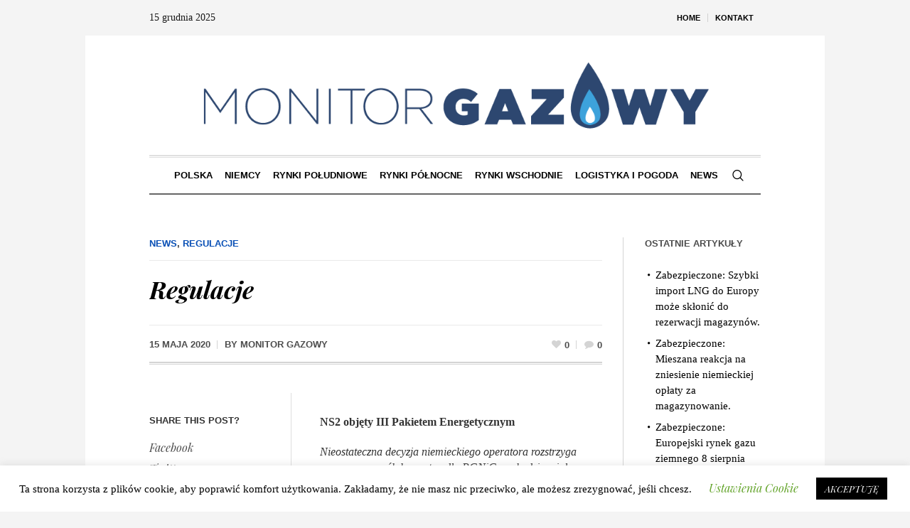

--- FILE ---
content_type: text/html; charset=UTF-8
request_url: https://monitorgazowy.pl/2020/05/15/regulacje/
body_size: 74435
content:
<!DOCTYPE html>
<html lang="pl-PL" class="cmsmasters_html">
<head>
<meta charset="UTF-8" />
<meta name="viewport" content="width=device-width, initial-scale=1, maximum-scale=1" />
<meta name="format-detection" content="telephone=no" />
<link rel="profile" href="//gmpg.org/xfn/11" />
<link rel="pingback" href="https://monitorgazowy.pl/xmlrpc.php" />
<title>Regulacje &#8211; monitor gazowy</title>
<meta name='robots' content='max-image-preview:large' />
<link rel='dns-prefetch' href='//fonts.googleapis.com' />
<link rel="alternate" type="application/rss+xml" title="monitor gazowy &raquo; Kanał z wpisami" href="https://monitorgazowy.pl/feed/" />
<link rel="alternate" type="application/rss+xml" title="monitor gazowy &raquo; Kanał z komentarzami" href="https://monitorgazowy.pl/comments/feed/" />
<link rel="alternate" type="application/rss+xml" title="monitor gazowy &raquo; Regulacje Kanał z komentarzami" href="https://monitorgazowy.pl/2020/05/15/regulacje/feed/" />
		<!-- This site uses the Google Analytics by MonsterInsights plugin v8.23.1 - Using Analytics tracking - https://www.monsterinsights.com/ -->
		<!-- Note: MonsterInsights is not currently configured on this site. The site owner needs to authenticate with Google Analytics in the MonsterInsights settings panel. -->
					<!-- No tracking code set -->
				<!-- / Google Analytics by MonsterInsights -->
		<script type="text/javascript">
/* <![CDATA[ */
window._wpemojiSettings = {"baseUrl":"https:\/\/s.w.org\/images\/core\/emoji\/14.0.0\/72x72\/","ext":".png","svgUrl":"https:\/\/s.w.org\/images\/core\/emoji\/14.0.0\/svg\/","svgExt":".svg","source":{"concatemoji":"https:\/\/monitorgazowy.pl\/wp-includes\/js\/wp-emoji-release.min.js?ver=6.4.7"}};
/*! This file is auto-generated */
!function(i,n){var o,s,e;function c(e){try{var t={supportTests:e,timestamp:(new Date).valueOf()};sessionStorage.setItem(o,JSON.stringify(t))}catch(e){}}function p(e,t,n){e.clearRect(0,0,e.canvas.width,e.canvas.height),e.fillText(t,0,0);var t=new Uint32Array(e.getImageData(0,0,e.canvas.width,e.canvas.height).data),r=(e.clearRect(0,0,e.canvas.width,e.canvas.height),e.fillText(n,0,0),new Uint32Array(e.getImageData(0,0,e.canvas.width,e.canvas.height).data));return t.every(function(e,t){return e===r[t]})}function u(e,t,n){switch(t){case"flag":return n(e,"\ud83c\udff3\ufe0f\u200d\u26a7\ufe0f","\ud83c\udff3\ufe0f\u200b\u26a7\ufe0f")?!1:!n(e,"\ud83c\uddfa\ud83c\uddf3","\ud83c\uddfa\u200b\ud83c\uddf3")&&!n(e,"\ud83c\udff4\udb40\udc67\udb40\udc62\udb40\udc65\udb40\udc6e\udb40\udc67\udb40\udc7f","\ud83c\udff4\u200b\udb40\udc67\u200b\udb40\udc62\u200b\udb40\udc65\u200b\udb40\udc6e\u200b\udb40\udc67\u200b\udb40\udc7f");case"emoji":return!n(e,"\ud83e\udef1\ud83c\udffb\u200d\ud83e\udef2\ud83c\udfff","\ud83e\udef1\ud83c\udffb\u200b\ud83e\udef2\ud83c\udfff")}return!1}function f(e,t,n){var r="undefined"!=typeof WorkerGlobalScope&&self instanceof WorkerGlobalScope?new OffscreenCanvas(300,150):i.createElement("canvas"),a=r.getContext("2d",{willReadFrequently:!0}),o=(a.textBaseline="top",a.font="600 32px Arial",{});return e.forEach(function(e){o[e]=t(a,e,n)}),o}function t(e){var t=i.createElement("script");t.src=e,t.defer=!0,i.head.appendChild(t)}"undefined"!=typeof Promise&&(o="wpEmojiSettingsSupports",s=["flag","emoji"],n.supports={everything:!0,everythingExceptFlag:!0},e=new Promise(function(e){i.addEventListener("DOMContentLoaded",e,{once:!0})}),new Promise(function(t){var n=function(){try{var e=JSON.parse(sessionStorage.getItem(o));if("object"==typeof e&&"number"==typeof e.timestamp&&(new Date).valueOf()<e.timestamp+604800&&"object"==typeof e.supportTests)return e.supportTests}catch(e){}return null}();if(!n){if("undefined"!=typeof Worker&&"undefined"!=typeof OffscreenCanvas&&"undefined"!=typeof URL&&URL.createObjectURL&&"undefined"!=typeof Blob)try{var e="postMessage("+f.toString()+"("+[JSON.stringify(s),u.toString(),p.toString()].join(",")+"));",r=new Blob([e],{type:"text/javascript"}),a=new Worker(URL.createObjectURL(r),{name:"wpTestEmojiSupports"});return void(a.onmessage=function(e){c(n=e.data),a.terminate(),t(n)})}catch(e){}c(n=f(s,u,p))}t(n)}).then(function(e){for(var t in e)n.supports[t]=e[t],n.supports.everything=n.supports.everything&&n.supports[t],"flag"!==t&&(n.supports.everythingExceptFlag=n.supports.everythingExceptFlag&&n.supports[t]);n.supports.everythingExceptFlag=n.supports.everythingExceptFlag&&!n.supports.flag,n.DOMReady=!1,n.readyCallback=function(){n.DOMReady=!0}}).then(function(){return e}).then(function(){var e;n.supports.everything||(n.readyCallback(),(e=n.source||{}).concatemoji?t(e.concatemoji):e.wpemoji&&e.twemoji&&(t(e.twemoji),t(e.wpemoji)))}))}((window,document),window._wpemojiSettings);
/* ]]> */
</script>
<link rel='stylesheet' id='layerslider-css' href='https://monitorgazowy.pl/wp-content/plugins/LayerSlider/static/layerslider/css/layerslider.css?ver=6.9.2' type='text/css' media='all' />
<style id='wp-emoji-styles-inline-css' type='text/css'>

	img.wp-smiley, img.emoji {
		display: inline !important;
		border: none !important;
		box-shadow: none !important;
		height: 1em !important;
		width: 1em !important;
		margin: 0 0.07em !important;
		vertical-align: -0.1em !important;
		background: none !important;
		padding: 0 !important;
	}
</style>
<link rel='stylesheet' id='wp-block-library-css' href='https://monitorgazowy.pl/wp-includes/css/dist/block-library/style.min.css?ver=6.4.7' type='text/css' media='all' />
<style id='classic-theme-styles-inline-css' type='text/css'>
/*! This file is auto-generated */
.wp-block-button__link{color:#fff;background-color:#32373c;border-radius:9999px;box-shadow:none;text-decoration:none;padding:calc(.667em + 2px) calc(1.333em + 2px);font-size:1.125em}.wp-block-file__button{background:#32373c;color:#fff;text-decoration:none}
</style>
<style id='global-styles-inline-css' type='text/css'>
body{--wp--preset--color--black: #000000;--wp--preset--color--cyan-bluish-gray: #abb8c3;--wp--preset--color--white: #ffffff;--wp--preset--color--pale-pink: #f78da7;--wp--preset--color--vivid-red: #cf2e2e;--wp--preset--color--luminous-vivid-orange: #ff6900;--wp--preset--color--luminous-vivid-amber: #fcb900;--wp--preset--color--light-green-cyan: #7bdcb5;--wp--preset--color--vivid-green-cyan: #00d084;--wp--preset--color--pale-cyan-blue: #8ed1fc;--wp--preset--color--vivid-cyan-blue: #0693e3;--wp--preset--color--vivid-purple: #9b51e0;--wp--preset--color--color-1: #000000;--wp--preset--color--color-2: #ffffff;--wp--preset--color--color-3: #000000;--wp--preset--color--color-4: #000000;--wp--preset--color--color-5: #000000;--wp--preset--color--color-6: #f4f4f4;--wp--preset--color--color-7: #d4d4d4;--wp--preset--color--color-8: #dfdfdf;--wp--preset--gradient--vivid-cyan-blue-to-vivid-purple: linear-gradient(135deg,rgba(6,147,227,1) 0%,rgb(155,81,224) 100%);--wp--preset--gradient--light-green-cyan-to-vivid-green-cyan: linear-gradient(135deg,rgb(122,220,180) 0%,rgb(0,208,130) 100%);--wp--preset--gradient--luminous-vivid-amber-to-luminous-vivid-orange: linear-gradient(135deg,rgba(252,185,0,1) 0%,rgba(255,105,0,1) 100%);--wp--preset--gradient--luminous-vivid-orange-to-vivid-red: linear-gradient(135deg,rgba(255,105,0,1) 0%,rgb(207,46,46) 100%);--wp--preset--gradient--very-light-gray-to-cyan-bluish-gray: linear-gradient(135deg,rgb(238,238,238) 0%,rgb(169,184,195) 100%);--wp--preset--gradient--cool-to-warm-spectrum: linear-gradient(135deg,rgb(74,234,220) 0%,rgb(151,120,209) 20%,rgb(207,42,186) 40%,rgb(238,44,130) 60%,rgb(251,105,98) 80%,rgb(254,248,76) 100%);--wp--preset--gradient--blush-light-purple: linear-gradient(135deg,rgb(255,206,236) 0%,rgb(152,150,240) 100%);--wp--preset--gradient--blush-bordeaux: linear-gradient(135deg,rgb(254,205,165) 0%,rgb(254,45,45) 50%,rgb(107,0,62) 100%);--wp--preset--gradient--luminous-dusk: linear-gradient(135deg,rgb(255,203,112) 0%,rgb(199,81,192) 50%,rgb(65,88,208) 100%);--wp--preset--gradient--pale-ocean: linear-gradient(135deg,rgb(255,245,203) 0%,rgb(182,227,212) 50%,rgb(51,167,181) 100%);--wp--preset--gradient--electric-grass: linear-gradient(135deg,rgb(202,248,128) 0%,rgb(113,206,126) 100%);--wp--preset--gradient--midnight: linear-gradient(135deg,rgb(2,3,129) 0%,rgb(40,116,252) 100%);--wp--preset--font-size--small: 13px;--wp--preset--font-size--medium: 20px;--wp--preset--font-size--large: 36px;--wp--preset--font-size--x-large: 42px;--wp--preset--spacing--20: 0.44rem;--wp--preset--spacing--30: 0.67rem;--wp--preset--spacing--40: 1rem;--wp--preset--spacing--50: 1.5rem;--wp--preset--spacing--60: 2.25rem;--wp--preset--spacing--70: 3.38rem;--wp--preset--spacing--80: 5.06rem;--wp--preset--shadow--natural: 6px 6px 9px rgba(0, 0, 0, 0.2);--wp--preset--shadow--deep: 12px 12px 50px rgba(0, 0, 0, 0.4);--wp--preset--shadow--sharp: 6px 6px 0px rgba(0, 0, 0, 0.2);--wp--preset--shadow--outlined: 6px 6px 0px -3px rgba(255, 255, 255, 1), 6px 6px rgba(0, 0, 0, 1);--wp--preset--shadow--crisp: 6px 6px 0px rgba(0, 0, 0, 1);}:where(.is-layout-flex){gap: 0.5em;}:where(.is-layout-grid){gap: 0.5em;}body .is-layout-flow > .alignleft{float: left;margin-inline-start: 0;margin-inline-end: 2em;}body .is-layout-flow > .alignright{float: right;margin-inline-start: 2em;margin-inline-end: 0;}body .is-layout-flow > .aligncenter{margin-left: auto !important;margin-right: auto !important;}body .is-layout-constrained > .alignleft{float: left;margin-inline-start: 0;margin-inline-end: 2em;}body .is-layout-constrained > .alignright{float: right;margin-inline-start: 2em;margin-inline-end: 0;}body .is-layout-constrained > .aligncenter{margin-left: auto !important;margin-right: auto !important;}body .is-layout-constrained > :where(:not(.alignleft):not(.alignright):not(.alignfull)){max-width: var(--wp--style--global--content-size);margin-left: auto !important;margin-right: auto !important;}body .is-layout-constrained > .alignwide{max-width: var(--wp--style--global--wide-size);}body .is-layout-flex{display: flex;}body .is-layout-flex{flex-wrap: wrap;align-items: center;}body .is-layout-flex > *{margin: 0;}body .is-layout-grid{display: grid;}body .is-layout-grid > *{margin: 0;}:where(.wp-block-columns.is-layout-flex){gap: 2em;}:where(.wp-block-columns.is-layout-grid){gap: 2em;}:where(.wp-block-post-template.is-layout-flex){gap: 1.25em;}:where(.wp-block-post-template.is-layout-grid){gap: 1.25em;}.has-black-color{color: var(--wp--preset--color--black) !important;}.has-cyan-bluish-gray-color{color: var(--wp--preset--color--cyan-bluish-gray) !important;}.has-white-color{color: var(--wp--preset--color--white) !important;}.has-pale-pink-color{color: var(--wp--preset--color--pale-pink) !important;}.has-vivid-red-color{color: var(--wp--preset--color--vivid-red) !important;}.has-luminous-vivid-orange-color{color: var(--wp--preset--color--luminous-vivid-orange) !important;}.has-luminous-vivid-amber-color{color: var(--wp--preset--color--luminous-vivid-amber) !important;}.has-light-green-cyan-color{color: var(--wp--preset--color--light-green-cyan) !important;}.has-vivid-green-cyan-color{color: var(--wp--preset--color--vivid-green-cyan) !important;}.has-pale-cyan-blue-color{color: var(--wp--preset--color--pale-cyan-blue) !important;}.has-vivid-cyan-blue-color{color: var(--wp--preset--color--vivid-cyan-blue) !important;}.has-vivid-purple-color{color: var(--wp--preset--color--vivid-purple) !important;}.has-black-background-color{background-color: var(--wp--preset--color--black) !important;}.has-cyan-bluish-gray-background-color{background-color: var(--wp--preset--color--cyan-bluish-gray) !important;}.has-white-background-color{background-color: var(--wp--preset--color--white) !important;}.has-pale-pink-background-color{background-color: var(--wp--preset--color--pale-pink) !important;}.has-vivid-red-background-color{background-color: var(--wp--preset--color--vivid-red) !important;}.has-luminous-vivid-orange-background-color{background-color: var(--wp--preset--color--luminous-vivid-orange) !important;}.has-luminous-vivid-amber-background-color{background-color: var(--wp--preset--color--luminous-vivid-amber) !important;}.has-light-green-cyan-background-color{background-color: var(--wp--preset--color--light-green-cyan) !important;}.has-vivid-green-cyan-background-color{background-color: var(--wp--preset--color--vivid-green-cyan) !important;}.has-pale-cyan-blue-background-color{background-color: var(--wp--preset--color--pale-cyan-blue) !important;}.has-vivid-cyan-blue-background-color{background-color: var(--wp--preset--color--vivid-cyan-blue) !important;}.has-vivid-purple-background-color{background-color: var(--wp--preset--color--vivid-purple) !important;}.has-black-border-color{border-color: var(--wp--preset--color--black) !important;}.has-cyan-bluish-gray-border-color{border-color: var(--wp--preset--color--cyan-bluish-gray) !important;}.has-white-border-color{border-color: var(--wp--preset--color--white) !important;}.has-pale-pink-border-color{border-color: var(--wp--preset--color--pale-pink) !important;}.has-vivid-red-border-color{border-color: var(--wp--preset--color--vivid-red) !important;}.has-luminous-vivid-orange-border-color{border-color: var(--wp--preset--color--luminous-vivid-orange) !important;}.has-luminous-vivid-amber-border-color{border-color: var(--wp--preset--color--luminous-vivid-amber) !important;}.has-light-green-cyan-border-color{border-color: var(--wp--preset--color--light-green-cyan) !important;}.has-vivid-green-cyan-border-color{border-color: var(--wp--preset--color--vivid-green-cyan) !important;}.has-pale-cyan-blue-border-color{border-color: var(--wp--preset--color--pale-cyan-blue) !important;}.has-vivid-cyan-blue-border-color{border-color: var(--wp--preset--color--vivid-cyan-blue) !important;}.has-vivid-purple-border-color{border-color: var(--wp--preset--color--vivid-purple) !important;}.has-vivid-cyan-blue-to-vivid-purple-gradient-background{background: var(--wp--preset--gradient--vivid-cyan-blue-to-vivid-purple) !important;}.has-light-green-cyan-to-vivid-green-cyan-gradient-background{background: var(--wp--preset--gradient--light-green-cyan-to-vivid-green-cyan) !important;}.has-luminous-vivid-amber-to-luminous-vivid-orange-gradient-background{background: var(--wp--preset--gradient--luminous-vivid-amber-to-luminous-vivid-orange) !important;}.has-luminous-vivid-orange-to-vivid-red-gradient-background{background: var(--wp--preset--gradient--luminous-vivid-orange-to-vivid-red) !important;}.has-very-light-gray-to-cyan-bluish-gray-gradient-background{background: var(--wp--preset--gradient--very-light-gray-to-cyan-bluish-gray) !important;}.has-cool-to-warm-spectrum-gradient-background{background: var(--wp--preset--gradient--cool-to-warm-spectrum) !important;}.has-blush-light-purple-gradient-background{background: var(--wp--preset--gradient--blush-light-purple) !important;}.has-blush-bordeaux-gradient-background{background: var(--wp--preset--gradient--blush-bordeaux) !important;}.has-luminous-dusk-gradient-background{background: var(--wp--preset--gradient--luminous-dusk) !important;}.has-pale-ocean-gradient-background{background: var(--wp--preset--gradient--pale-ocean) !important;}.has-electric-grass-gradient-background{background: var(--wp--preset--gradient--electric-grass) !important;}.has-midnight-gradient-background{background: var(--wp--preset--gradient--midnight) !important;}.has-small-font-size{font-size: var(--wp--preset--font-size--small) !important;}.has-medium-font-size{font-size: var(--wp--preset--font-size--medium) !important;}.has-large-font-size{font-size: var(--wp--preset--font-size--large) !important;}.has-x-large-font-size{font-size: var(--wp--preset--font-size--x-large) !important;}
.wp-block-navigation a:where(:not(.wp-element-button)){color: inherit;}
:where(.wp-block-post-template.is-layout-flex){gap: 1.25em;}:where(.wp-block-post-template.is-layout-grid){gap: 1.25em;}
:where(.wp-block-columns.is-layout-flex){gap: 2em;}:where(.wp-block-columns.is-layout-grid){gap: 2em;}
.wp-block-pullquote{font-size: 1.5em;line-height: 1.6;}
</style>
<link rel='stylesheet' id='contact-form-7-css' href='https://monitorgazowy.pl/wp-content/plugins/contact-form-7/includes/css/styles.css?ver=5.8.7' type='text/css' media='all' />
<link rel='stylesheet' id='cookie-law-info-css' href='https://monitorgazowy.pl/wp-content/plugins/cookie-law-info/legacy/public/css/cookie-law-info-public.css?ver=3.2.0' type='text/css' media='all' />
<link rel='stylesheet' id='cookie-law-info-gdpr-css' href='https://monitorgazowy.pl/wp-content/plugins/cookie-law-info/legacy/public/css/cookie-law-info-gdpr.css?ver=3.2.0' type='text/css' media='all' />
<link rel='stylesheet' id='the-newspaper-theme-style-css' href='https://monitorgazowy.pl/wp-content/themes/the-newspaper/style.css?ver=1.0.0' type='text/css' media='screen, print' />
<link rel='stylesheet' id='the-newspaper-style-css' href='https://monitorgazowy.pl/wp-content/themes/the-newspaper/theme-framework/theme-style/css/style.css?ver=1.0.0' type='text/css' media='screen, print' />
<style id='the-newspaper-style-inline-css' type='text/css'>

	html body {
		background-color : #f4f4f4;
	}

	.header_mid .header_mid_inner .logo_wrap {
		width : 792px;
	}

	.header_mid_inner .logo img.logo_retina {
		width : 500px;
	}


		.headline_aligner, 
		.cmsmasters_breadcrumbs_aligner {
			min-height:102px;
		}
		

		
		#page .cmsmasters_social_icon_color.cmsmasters_social_icon_1 {
			color:#000000;
		}
		
		
		#page .cmsmasters_social_icon_color.cmsmasters_social_icon_1:hover {
			color:rgba(0,0,0,0.6);
		}

	.header_top {
		height : 50px;
	}
	
	.header_mid {
		height : 168px;
	}
	
	.header_bot {
		height : 56px;
	}
	
	#page.cmsmasters_heading_after_header #middle, 
	#page.cmsmasters_heading_under_header #middle .headline .headline_outer {
		padding-top : 168px;
	}
	
	#page.cmsmasters_heading_after_header.enable_header_top #middle, 
	#page.cmsmasters_heading_under_header.enable_header_top #middle .headline .headline_outer {
		padding-top : 218px;
	}
	
	#page.cmsmasters_heading_after_header.enable_header_bottom #middle, 
	#page.cmsmasters_heading_under_header.enable_header_bottom #middle .headline .headline_outer {
		padding-top : 224px;
	}
	
	#page.cmsmasters_heading_after_header.enable_header_top.enable_header_bottom #middle, 
	#page.cmsmasters_heading_under_header.enable_header_top.enable_header_bottom #middle .headline .headline_outer {
		padding-top : 274px;
	}
	
	@media only screen and (max-width: 1024px) {
		.header_top,
		.header_mid,
		.header_bot {
			height : auto;
		}
		
		.header_mid .header_mid_inner .header_mid_inner_cont > div {
			height : 137.76px;
		}
		
		#page.cmsmasters_heading_after_header #middle, 
		#page.cmsmasters_heading_under_header #middle .headline .headline_outer, 
		#page.cmsmasters_heading_after_header.enable_header_top #middle, 
		#page.cmsmasters_heading_under_header.enable_header_top #middle .headline .headline_outer, 
		#page.cmsmasters_heading_after_header.enable_header_bottom #middle, 
		#page.cmsmasters_heading_under_header.enable_header_bottom #middle .headline .headline_outer, 
		#page.cmsmasters_heading_after_header.enable_header_top.enable_header_bottom #middle, 
		#page.cmsmasters_heading_under_header.enable_header_top.enable_header_bottom #middle .headline .headline_outer {
			padding-top : 0 !important;
		}
	}
	
	@media only screen and (max-width: 768px) {
		.header_mid .header_mid_inner .header_mid_inner_cont > div, 
		.header_bot .header_bot_inner .header_mid_inner_cont > div {
			height:auto;
		}
	}
.cmsmasters_bottom_sidebar_list li {
    margin:0;
    padding:6px 0  0;
}

.cmsmasters_bottom_sidebar_list li:before {
    content: none;
}
</style>
<link rel='stylesheet' id='the-newspaper-adaptive-css' href='https://monitorgazowy.pl/wp-content/themes/the-newspaper/theme-framework/theme-style/css/adaptive.css?ver=1.0.0' type='text/css' media='screen, print' />
<link rel='stylesheet' id='the-newspaper-retina-css' href='https://monitorgazowy.pl/wp-content/themes/the-newspaper/theme-framework/theme-style/css/retina.css?ver=1.0.0' type='text/css' media='screen' />
<style id='the-newspaper-retina-inline-css' type='text/css'>
#cmsmasters_row_60vtdjy37g .cmsmasters_row_outer_parent { 
	padding-top: 0px; 
} 

#cmsmasters_row_60vtdjy37g .cmsmasters_row_outer_parent { 
	padding-bottom: 50px; 
} 



</style>
<link rel='stylesheet' id='the-newspaper-icons-css' href='https://monitorgazowy.pl/wp-content/themes/the-newspaper/css/fontello.css?ver=1.0.0' type='text/css' media='screen' />
<link rel='stylesheet' id='the-newspaper-icons-custom-css' href='https://monitorgazowy.pl/wp-content/themes/the-newspaper/theme-vars/theme-style/css/fontello-custom.css?ver=1.0.0' type='text/css' media='screen' />
<link rel='stylesheet' id='animate-css' href='https://monitorgazowy.pl/wp-content/themes/the-newspaper/css/animate.css?ver=1.0.0' type='text/css' media='screen' />
<link rel='stylesheet' id='ilightbox-css' href='https://monitorgazowy.pl/wp-content/themes/the-newspaper/css/ilightbox.css?ver=2.2.0' type='text/css' media='screen' />
<link rel='stylesheet' id='ilightbox-skin-dark-css' href='https://monitorgazowy.pl/wp-content/themes/the-newspaper/css/ilightbox-skins/dark-skin.css?ver=2.2.0' type='text/css' media='screen' />
<link rel='stylesheet' id='the-newspaper-fonts-schemes-css' href='https://monitorgazowy.pl/wp-content/uploads/cmsmasters_styles/the-newspaper.css?ver=1.0.0' type='text/css' media='screen' />
<link rel='stylesheet' id='google-fonts-css' href='//fonts.googleapis.com/css?family=Playfair+Display%3A400%2C400italic%2C700%2C700italic%2C900%2C900italic%7COswald%3A200%2C300%2C400%2C500%2C600%2C700&#038;ver=6.4.7' type='text/css' media='all' />
<link rel='stylesheet' id='the-newspaper-theme-vars-style-css' href='https://monitorgazowy.pl/wp-content/themes/the-newspaper/theme-vars/theme-style/css/vars-style.css?ver=1.0.0' type='text/css' media='screen, print' />
<link rel='stylesheet' id='the-newspaper-gutenberg-frontend-style-css' href='https://monitorgazowy.pl/wp-content/themes/the-newspaper/gutenberg/cmsmasters-framework/theme-style/css/frontend-style.css?ver=1.0.0' type='text/css' media='screen' />
<script type="text/javascript" id="layerslider-greensock-js-extra">
/* <![CDATA[ */
var LS_Meta = {"v":"6.9.2"};
/* ]]> */
</script>
<script type="text/javascript" src="https://monitorgazowy.pl/wp-content/plugins/LayerSlider/static/layerslider/js/greensock.js?ver=1.19.0" id="layerslider-greensock-js"></script>
<script type="text/javascript" src="https://monitorgazowy.pl/wp-includes/js/jquery/jquery.min.js?ver=3.7.1" id="jquery-core-js"></script>
<script type="text/javascript" src="https://monitorgazowy.pl/wp-includes/js/jquery/jquery-migrate.min.js?ver=3.4.1" id="jquery-migrate-js"></script>
<script type="text/javascript" src="https://monitorgazowy.pl/wp-content/plugins/LayerSlider/static/layerslider/js/layerslider.kreaturamedia.jquery.js?ver=6.9.2" id="layerslider-js"></script>
<script type="text/javascript" src="https://monitorgazowy.pl/wp-content/plugins/LayerSlider/static/layerslider/js/layerslider.transitions.js?ver=6.9.2" id="layerslider-transitions-js"></script>
<script type="text/javascript" id="cookie-law-info-js-extra">
/* <![CDATA[ */
var Cli_Data = {"nn_cookie_ids":[],"cookielist":[],"non_necessary_cookies":[],"ccpaEnabled":"","ccpaRegionBased":"","ccpaBarEnabled":"","strictlyEnabled":["necessary","obligatoire"],"ccpaType":"gdpr","js_blocking":"","custom_integration":"","triggerDomRefresh":"","secure_cookies":""};
var cli_cookiebar_settings = {"animate_speed_hide":"500","animate_speed_show":"500","background":"#FFF","border":"#b1a6a6c2","border_on":"","button_1_button_colour":"#000","button_1_button_hover":"#000000","button_1_link_colour":"#fff","button_1_as_button":"1","button_1_new_win":"","button_2_button_colour":"#333","button_2_button_hover":"#292929","button_2_link_colour":"#444","button_2_as_button":"","button_2_hidebar":"","button_3_button_colour":"#000","button_3_button_hover":"#000000","button_3_link_colour":"#fff","button_3_as_button":"1","button_3_new_win":"","button_4_button_colour":"#000","button_4_button_hover":"#000000","button_4_link_colour":"#62a329","button_4_as_button":"","button_7_button_colour":"#61a229","button_7_button_hover":"#4e8221","button_7_link_colour":"#fff","button_7_as_button":"1","button_7_new_win":"","font_family":"inherit","header_fix":"","notify_animate_hide":"1","notify_animate_show":"1","notify_div_id":"#cookie-law-info-bar","notify_position_horizontal":"left","notify_position_vertical":"bottom","scroll_close":"1","scroll_close_reload":"","accept_close_reload":"","reject_close_reload":"","showagain_tab":"1","showagain_background":"#fff","showagain_border":"#000","showagain_div_id":"#cookie-law-info-again","showagain_x_position":"100px","text":"#000","show_once_yn":"","show_once":"5000","logging_on":"","as_popup":"","popup_overlay":"1","bar_heading_text":"","cookie_bar_as":"banner","popup_showagain_position":"bottom-right","widget_position":"left"};
var log_object = {"ajax_url":"https:\/\/monitorgazowy.pl\/wp-admin\/admin-ajax.php"};
/* ]]> */
</script>
<script type="text/javascript" src="https://monitorgazowy.pl/wp-content/plugins/cookie-law-info/legacy/public/js/cookie-law-info-public.js?ver=3.2.0" id="cookie-law-info-js"></script>
<script type="text/javascript" src="https://monitorgazowy.pl/wp-content/themes/the-newspaper/js/debounced-resize.min.js?ver=1.0.0" id="debounced-resize-js"></script>
<script type="text/javascript" src="https://monitorgazowy.pl/wp-content/themes/the-newspaper/js/modernizr.min.js?ver=1.0.0" id="modernizr-js"></script>
<script type="text/javascript" src="https://monitorgazowy.pl/wp-content/themes/the-newspaper/js/respond.min.js?ver=1.0.0" id="respond-js"></script>
<script type="text/javascript" src="https://monitorgazowy.pl/wp-content/themes/the-newspaper/js/jquery.iLightBox.min.js?ver=2.2.0" id="iLightBox-js"></script>
<meta name="generator" content="Powered by LayerSlider 6.9.2 - Multi-Purpose, Responsive, Parallax, Mobile-Friendly Slider Plugin for WordPress." />
<!-- LayerSlider updates and docs at: https://layerslider.kreaturamedia.com -->
<link rel="https://api.w.org/" href="https://monitorgazowy.pl/wp-json/" /><link rel="alternate" type="application/json" href="https://monitorgazowy.pl/wp-json/wp/v2/posts/14350" /><link rel="EditURI" type="application/rsd+xml" title="RSD" href="https://monitorgazowy.pl/xmlrpc.php?rsd" />
<meta name="generator" content="WordPress 6.4.7" />
<link rel="canonical" href="https://monitorgazowy.pl/2020/05/15/regulacje/" />
<link rel='shortlink' href='https://monitorgazowy.pl/?p=14350' />
<link rel="alternate" type="application/json+oembed" href="https://monitorgazowy.pl/wp-json/oembed/1.0/embed?url=https%3A%2F%2Fmonitorgazowy.pl%2F2020%2F05%2F15%2Fregulacje%2F" />
<link rel="alternate" type="text/xml+oembed" href="https://monitorgazowy.pl/wp-json/oembed/1.0/embed?url=https%3A%2F%2Fmonitorgazowy.pl%2F2020%2F05%2F15%2Fregulacje%2F&#038;format=xml" />
<link rel="icon" href="https://monitorgazowy.pl/wp-content/uploads/2020/05/cropped-monitor_gazowy_sygnet-32x32.png" sizes="32x32" />
<link rel="icon" href="https://monitorgazowy.pl/wp-content/uploads/2020/05/cropped-monitor_gazowy_sygnet-192x192.png" sizes="192x192" />
<link rel="apple-touch-icon" href="https://monitorgazowy.pl/wp-content/uploads/2020/05/cropped-monitor_gazowy_sygnet-180x180.png" />
<meta name="msapplication-TileImage" content="https://monitorgazowy.pl/wp-content/uploads/2020/05/cropped-monitor_gazowy_sygnet-270x270.png" />
</head>
<body class="post-template-default single single-post postid-14350 single-format-standard">

<div class="cmsmasters_header_search_form">
			<span class="cmsmasters_header_search_form_close cmsmasters_theme_icon_cancel"></span><form method="get" action="https://monitorgazowy.pl/">
			<div class="cmsmasters_header_search_form_field">
				<button type="submit" class="cmsmasters_theme_icon_search"></button>
				<input type="search" name="s" placeholder="Enter Keywords" value="" />
			</div>
		</form></div>
<!-- Start Page -->
<div id="page" class="chrome_only cmsmasters_boxed fixed_header enable_header_top enable_header_bottom enable_header_centered cmsmasters_heading_after_header hfeed site">

<!-- Start Main -->
<div id="main">

<!-- Start Header -->
<header id="header">
	<div class="header_top" data-height="50"><div class="header_top_outer"><div class="header_top_inner"><div class="top_nav_wrap"><a class="responsive_top_nav cmsmasters_theme_icon_resp_nav" href="javascript:void(0)"></a><nav><div class="menu-top-line-navigation-container"><ul id="top_line_nav" class="top_line_nav"><li id="menu-item-14158" class="menu-item menu-item-type-post_type menu-item-object-page menu-item-home menu-item-14158"><a href="https://monitorgazowy.pl/"><span class="nav_item_wrap">Home</span></a></li>
<li id="menu-item-14159" class="menu-item menu-item-type-post_type menu-item-object-page menu-item-14159"><a href="https://monitorgazowy.pl/kontakt/"><span class="nav_item_wrap">Kontakt</span></a></li>
</ul></div></nav></div><div class="header_top_date"><div class="date_wrap">15 grudnia 2025</div></div></div></div><div class="header_top_but closed"><span class="cmsmasters_theme_icon_slide_bottom"></span></div></div><div class="header_mid" data-height="168"><div class="header_mid_outer"><div class="header_mid_inner"><div class="header_mid_inner_cont"><div class="logo_wrap"><a href="https://monitorgazowy.pl/" title="monitor gazowy" class="logo">
	<img src="https://monitorgazowy.pl/wp-content/uploads/2020/05/monitor_gazowy_logo.png" alt="monitor gazowy" /><img class="logo_retina" src="https://monitorgazowy.pl/wp-content/uploads/2020/05/monitor_gazowy_logo.png" alt="monitor gazowy" width="500" height="106" /></a>
</div></div></div></div></div><div class="header_bot" data-height="56"><div class="header_bot_outer"><div class="header_bot_inner"><div class="header_bot_inner_cont"><div class="resp_bot_nav_wrap"><div class="resp_bot_nav_outer"><a class="responsive_nav resp_bot_nav cmsmasters_theme_icon_resp_nav" href="javascript:void(0)"></a></div></div><div class="bot_search_but_wrap"><a href="javascript:void(0)" class="bot_search_but cmsmasters_header_search_but cmsmasters_theme_icon_search"></a></div><!-- Start Navigation --><div class="bot_nav_wrap"><nav><div class="menu-main-menu-container"><ul id="navigation" class="bot_nav navigation"><li id="menu-item-14140" class="menu-item menu-item-type-post_type menu-item-object-page menu-item-14140 menu-item-depth-0"><a href="https://monitorgazowy.pl/polska/"><span class="nav_item_wrap"><span class="nav_title">Polska</span></span></a></li>
<li id="menu-item-14156" class="menu-item menu-item-type-post_type menu-item-object-page menu-item-14156 menu-item-depth-0"><a href="https://monitorgazowy.pl/niemcy/"><span class="nav_item_wrap"><span class="nav_title">Niemcy</span></span></a></li>
<li id="menu-item-14488" class="menu-item menu-item-type-post_type menu-item-object-page menu-item-has-children menu-item-14488 menu-item-depth-0"><a href="https://monitorgazowy.pl/rynki-poludniowe/"><span class="nav_item_wrap"><span class="nav_title">Rynki Południowe</span></span></a>
<ul class="sub-menu">
	<li id="menu-item-14649" class="menu-item menu-item-type-post_type menu-item-object-page menu-item-14649 menu-item-depth-1"><a href="https://monitorgazowy.pl/austria/"><span class="nav_item_wrap"><span class="nav_title">Austria, Włochy, Turcja</span></span></a>	</li>
	<li id="menu-item-14363" class="menu-item menu-item-type-post_type menu-item-object-page menu-item-14363 menu-item-depth-1"><a href="https://monitorgazowy.pl/czechy-slowacja/"><span class="nav_item_wrap"><span class="nav_title">Czechy, Słowacja, Rumunia</span></span></a>	</li>
</ul>
</li>
<li id="menu-item-14489" class="menu-item menu-item-type-post_type menu-item-object-page menu-item-has-children menu-item-14489 menu-item-depth-0"><a href="https://monitorgazowy.pl/rynki-polnocne/"><span class="nav_item_wrap"><span class="nav_title">Rynki Północne</span></span></a>
<ul class="sub-menu">
	<li id="menu-item-14180" class="menu-item menu-item-type-post_type menu-item-object-page menu-item-14180 menu-item-depth-1"><a href="https://monitorgazowy.pl/belgia-i-holandia/"><span class="nav_item_wrap"><span class="nav_title">Belgia i Holandia, UK</span></span></a>	</li>
</ul>
</li>
<li id="menu-item-14228" class="menu-item menu-item-type-post_type menu-item-object-page menu-item-14228 menu-item-depth-0"><a href="https://monitorgazowy.pl/litwa-ukraina-bialorus-rosja/"><span class="nav_item_wrap"><span class="nav_title">Rynki Wschodnie</span></span></a></li>
<li id="menu-item-14551" class="menu-item menu-item-type-post_type menu-item-object-page menu-item-has-children menu-item-14551 menu-item-depth-0"><a href="https://monitorgazowy.pl/logistyka-i-pogoda/"><span class="nav_item_wrap"><span class="nav_title">Logistyka i pogoda</span></span></a>
<ul class="sub-menu">
	<li id="menu-item-14226" class="menu-item menu-item-type-post_type menu-item-object-page menu-item-14226 menu-item-depth-1"><a href="https://monitorgazowy.pl/warunki-pogodowe/"><span class="nav_item_wrap"><span class="nav_title">Warunki pogodowe</span></span></a>	</li>
	<li id="menu-item-14188" class="menu-item menu-item-type-post_type menu-item-object-page menu-item-14188 menu-item-depth-1"><a href="https://monitorgazowy.pl/zdolnosci-przesylowe/"><span class="nav_item_wrap"><span class="nav_title">Zdolności przesyłowe</span></span></a>	</li>
	<li id="menu-item-14229" class="menu-item menu-item-type-post_type menu-item-object-page menu-item-14229 menu-item-depth-1"><a href="https://monitorgazowy.pl/zdolnosci-magazynowe/"><span class="nav_item_wrap"><span class="nav_title">Zdolności magazynowe</span></span></a>	</li>
</ul>
</li>
<li id="menu-item-14644" class="menu-item menu-item-type-post_type menu-item-object-page menu-item-has-children menu-item-14644 menu-item-depth-0"><a href="https://monitorgazowy.pl/news/"><span class="nav_item_wrap"><span class="nav_title">News</span></span></a>
<ul class="sub-menu">
	<li id="menu-item-15272" class="menu-item menu-item-type-post_type menu-item-object-page menu-item-15272 menu-item-depth-1"><a href="https://monitorgazowy.pl/ceny-gazu/"><span class="nav_item_wrap"><span class="nav_title">Ceny gazu</span></span></a>	</li>
	<li id="menu-item-14224" class="menu-item menu-item-type-post_type menu-item-object-page menu-item-14224 menu-item-depth-1"><a href="https://monitorgazowy.pl/infrastruktura/"><span class="nav_item_wrap"><span class="nav_title">Infrastruktura</span></span></a>	</li>
	<li id="menu-item-14221" class="menu-item menu-item-type-post_type menu-item-object-page menu-item-14221 menu-item-depth-1"><a href="https://monitorgazowy.pl/regulacje/"><span class="nav_item_wrap"><span class="nav_title">Regulacje</span></span></a>	</li>
	<li id="menu-item-14223" class="menu-item menu-item-type-post_type menu-item-object-page menu-item-14223 menu-item-depth-1"><a href="https://monitorgazowy.pl/rynek/"><span class="nav_item_wrap"><span class="nav_title">Rynek</span></span></a>	</li>
	<li id="menu-item-14225" class="menu-item menu-item-type-post_type menu-item-object-page menu-item-14225 menu-item-depth-1"><a href="https://monitorgazowy.pl/upstream-i-lng/"><span class="nav_item_wrap"><span class="nav_title">Upstream i LNG</span></span></a>	</li>
</ul>
</li>
</ul></div></nav></div><!-- Finish Navigation --></div></div></div></div></header>
<!-- Finish Header -->


<!-- Start Middle -->
<div id="middle">
<div class="headline cmsmasters_color_scheme_default">
				<div class="headline_outer cmsmasters_headline_disabled"></div>
			</div><div class="middle_inner">
<div class="content_wrap r_sidebar">

<!-- Start Content -->
<div class="content entry">
	<div class="blog opened-article"><!-- Start Post Single Article -->
<article id="post-14350" class="cmsmasters_open_post post-14350 post type-post status-publish format-standard hentry category-news category-regulacje">
	<div class="cmsmasters_post_cont_info_top entry-meta"><span class="cmsmasters_post_category"><a href="https://monitorgazowy.pl/category/news/" class="cmsmasters_cat_color cmsmasters_cat_86" rel="category tag">News</a>, <a href="https://monitorgazowy.pl/category/regulacje/" class="cmsmasters_cat_color cmsmasters_cat_12" rel="category tag">Regulacje</a></span></div><header class="cmsmasters_post_header entry-header"><h2 class="cmsmasters_post_title entry-title">Regulacje</h2></header><div class="cmsmasters_post_cont_info entry-meta"><span class="cmsmasters_post_date"><abbr class="published" title="15 maja 2020">15 maja 2020</abbr><abbr class="dn date updated" title="25 czerwca 2020">25 czerwca 2020</abbr></span><span class="cmsmasters_post_author">By <a href="https://monitorgazowy.pl/author/monitor-gazowy/" title="Posts by Monitor Gazowy" class="vcard author"><span class="fn">Monitor Gazowy</span></a></span><div class="cmsmasters_post_cont_info_meta"><span class="cmsmasters_likes cmsmasters_post_likes"><a href="#" onclick="cmsmastersLike(14350, false); return false;" id="cmsmastersLike-14350" class="cmsmastersLike cmsmasters_theme_icon_like"><span>0 </span></a></span><span class="cmsmasters_comments cmsmasters_post_comments"><a class="cmsmasters_theme_icon_comment" href="https://monitorgazowy.pl/2020/05/15/regulacje/#respond" title="Comment on Regulacje"><span>0 </span></a></span></div></div><div class="cmsmasters_post_content_wrap"><aside class="share_posts">
		<h5 class="share_posts_title">Share this post?</h5>
		<div class="share_posts_inner">
			<a href="https://www.facebook.com/sharer/sharer.php?display=popup&u=https%3A%2F%2Fmonitorgazowy.pl%2F2020%2F05%2F15%2Fregulacje%2F">Facebook</a>
			<a href="https://twitter.com/intent/tweet?text=Check+out+%27Regulacje%27+on+monitor+gazowy+website&url=https%3A%2F%2Fmonitorgazowy.pl%2F2020%2F05%2F15%2Fregulacje%2F">Twitter</a>
			<a href="https://pinterest.com/pin/create/button/?url=https%3A%2F%2Fmonitorgazowy.pl%2F2020%2F05%2F15%2Fregulacje%2F&#038;media=https%3A%2F%2Fmonitorgazowy.pl%2Fwp-content%2Fuploads%2F2020%2F05%2Fmonitor_gazowy_logo-300x64.png&#038;description=Regulacje">Pinterest</a>
		</div>
	</aside>
<div class="cmsmasters_post_content_inner"><div class="cmsmasters_post_content entry-content"><div id="cmsmasters_row_60vtdjy37g" class="cmsmasters_row cmsmasters_color_scheme_default cmsmasters_row_top_default cmsmasters_row_bot_default cmsmasters_row_boxed">
<div class="cmsmasters_row_outer_parent">
<div class="cmsmasters_row_outer">
<div class="cmsmasters_row_inner">
<div class="cmsmasters_row_margin">
<div id="cmsmasters_column_k2fjop6ca" class="cmsmasters_column one_first">
<div class="cmsmasters_column_inner"><div class="cmsmasters_text">
<p class="p1"><b>NS2 objęty III Pakietem Energetycznym</b></p>
<p class="p2"><i>Nieostateczna decyzja niemieckiego operatora rozstrzyga sprawę w sposób korzystny dla PGNiG, co będzie miało ogromne znaczenie dla Europy Środkowo-Wschodniej.</i></p>
<p class="p2">Niemiecki przesyłowej federalna Agencja Sieci, Bundesnetzagentur, odrzuciła wniosek spółki Nord Stream 2 AG, który dotyczył wyłączenia planowanego, niemieckiego odcinka gazociągu spod obowiązywania przepisów unijnych. Organ zastosował w tym celu literalną wykładnię przepisów (III pakiet Energetyczny UE), zgodnie z którymi, do wyłączenia instalacji konieczne byłoby jej ukończenie przed 23 maja 2019 r. Uznano w tym wypadku, że „ukończenie” rozumie się w sensie technicznym i realnym, a nie w względzie ekonomicznym, czy funkcjonalnym, jak podnosiła spółka Nord Stream 2 AG.</p>
<p class="p2">Zwolennicy inwestycji podnoszą, że przed wejściem w życie Pakietu, spółka zainwestowała w projekt w przybliżeniu 5,8 mld EUR, oraz że fragment połączenia został już ukończony na wodach objętych niemiecką jurysdykcją – natomiast żaden inny organ poza spółką Nord Stream 2 AG nie podziela takiego poglądu.</p>
<p class="p2">Decyzja Bundesnetzagentur nie jest ostateczna, odwołanie od niej można złożyć w ciągu miesiąca, a wydanie potencjalnego, ostatecznego rozstrzygnięcia w takim wypadku mogłoby trwać lata. Prawdopodobnie NS2 zostanie oddany już do eksploatacji, zanim spór prawny w kolejnej instancji zakończyłby się.</p>
<p class="p2">Przypominamy jednak, że w razie uprawomocnienia się obecnego rozstrzygnięcia Rosjanie napotkają ogromne przeszkody regulacyjne, które wymuszą serię zmian koniecznych do spełnienia unijnych standardów. Wydaje się również mało prawdopodobne, żeby sprawę zakończono pomyślnie dla realizatorów przedsięwzięcia. Część komentatorów twierdzi, że oznaczałoby to rażące naruszenie konkurencji na rynku i sprzyjanie monopolizacji. Dyrektywa unijna, znowelizowana w ubiegłym roku, zakłada, że operator gazociągu musi być niezależny od dostawcy gazu.</p>
<p class="p1"><b>Ujednolicenie zasad funkcjonowania infrastruktury gazowej spoza UE</b></p>
<p class="p2"><i>Pojawiają się istotne zmiany w regulacjach energetycznych w związku z transpozycja prawa unijnego.</i></p>
<p class="p2">W dniu 13 maja 2020 roku, weszła w życie nowelizacja Ustawy Prawo energetyczne oraz Ustawy o promowaniu energii elektrycznej z wysokosprawnej kogeneracji. Nowelizacja wprowadza do polskich przepisów postanowienia tzw. dyrektywy gazowej. Uchwalone zmiany mają na celu dostosowanie zasad prawa Unii Europejskiej do gazociągów przebiegających przez granicę państw trzecich, co ma zakończyć dalsze preferencyjne traktowanie gazociągów z państw trzecich. Najważniejsze zmiany wprowadzone w ustawie to:</p>
<p class="p2">&#8211; rozszerzenie definicji „gazociągu międzysystemowego”. Zgodnie z nowym brzmieniem, wszystkie gazociągi przesyłowe przebiegające przez granicę państwa członkowskiego UE, będą w pełni podlegały europejskim regulacjom;</p>
<p class="p2">&#8211; doprecyzowanie warunków udzielenia przedsiębiorstwu zwolnienia z obowiązków świadczenia usług, o których mowa w art. 4i<span class="Apple-converted-space">  </span>Prawie Energetycznym tj. w uzasadnionych przypadkach Prezes URE może zwolnić dany podmiot ze stosowania unijnych zasad, ale wyłącznie na określony czas i w przypadkach, które &#8222;nie będą wywierać szkodliwego wpływu na konkurencję na rynkach, na które inwestycja może mieć wpływ, na skuteczne funkcjonowanie rynku paliw gazowych w Unii Europejskiej lub odpowiednich systemów gazowych, ani nie wpłynie negatywnie na bezpieczeństwo dostaw gazu ziemnego w Unii Europejskiej”,</p>
<p class="p2">&#8211; obowiązek notyfikacji Komisji Europejskiej przez Ministra właściwego do spraw energii o zamiarze prowadzenia negocjacji umowy międzynarodowej w sprawie eksploatacji gazociągów międzysystemowych z państwami trzecimi oraz przekazania Komisji Europejskiej ich wyników, w tym samej umowy jeszcze przed jej podpisaniem,</p>
<p class="p2">&#8211; rozszerzenie transgranicznych kompetencji Prezesa URE w zakresie współpracy z odpowiednimi organami państw członkowskich UE i państw trzecich w odniesieniu do gazociągów międzysystemowych z państwami trzecimi w tym m.in. uprawnia go do udziału w postępowaniach o wyłączenie infrastruktury spod reżimu dyrektywy gazowej.</p>
<p class="p2">Dodatkowo, wyeliminowano wątpliwości interpretacyjnych w Ustawie o promowaniu energii elektrycznej z wysokosprawnej kogeneracji, które były związane z kwalifikacją podjęcia przez dany podmiot, decyzji inwestycyjnej w rozumienia ustawy.</p>
<p class="p2">Wprowadzone zmiany przewidują, że w przypadku jednostki kogeneracyjnej opalanej paliwem gazowym, wytwórca, o którym mowa w art. 4 ust. 1 Ustawy o promowaniu energii elektrycznej z wysokosprawnej kogeneracji, występujący o ustawowe wsparcie, zobowiązany został do dołączenia do składanego wniosku o przyznanie wsparcia, dokumentów dot. wydania warunków przyłączenia – jeżeli zostały wydane albo dokumentów dot. zawarcia umowy o przyłączenie jednostki do sieci przesyłowej gazowej lub sieci dystrybucyjnej gazowej – jeżeli umowa w tym zakresie została zawarta.</p>
<p class="p2">Mając na uwadze powyższe, wydanie warunków przyłączenia lub podpisanie umowy, o której mowa powyżej nie stanowi decyzji inwestycyjnej w rozumieniu ustawy o promowaniu energii elektrycznej z wysokosprawnej kogeneracji, tym samym przyjęte rozwiązanie ma umożliwić wytwórcy pozytywne przejście weryfikacji w zakresie tzw. efektu zachęty, podczas ubiegania się o ustawowe wsparcie.</p>
<p class="p1"><b>Nowa Strategię Bezpieczeństwa Narodowego</b></p>
<p class="p2"><i>Prezydent RP podpisał Strategię Bezpieczeństwa Narodowego RP. Polska polityka energetyczna będzie stwarzać sektorowi dotychczas opieranemu na węglu alternatywne źródła produkcji.</i></p>
<p class="p2">W zakresie sektora gazowego strategia obejmuje zwiększenie poziomu dywersyfikacji dostaw gazu ziemnego poprzez rozbudowę polskich zdolności importowych &#8211; chodzi m.in TLNG w Świnoujściu oraz budowę nowych punktów wejścia do polskiego systemu przesyłowego. W tym kontekście wskazuje się na gazociąg Baltic Pipe oraz nowy terminal LNG w Zatoce Gdańskiej. Za kolejne zadanie należy wskazać umożliwienie powstania w Polsce hubu gazowego, co miałoby nastąpić przez konkretne czynności: rozwój reeksportu surowca do państw Inicjatywy Trójmorza, poprzez rozbudowę krajowej sieci przesyłowej, zwłaszcza na linio północ-południe oraz rozbudowę zdolności magazynowych. W strategii podkreślono konieczność zwiększenia przepustowości, bezpieczeństwa pracy i zasięgu rurociągów naftowych i paliwowych, a także pojemności baz paliw i ropy.</p>
</div>
</div></div>
</div>
</div>
</div>
</div>
</div>

</div></div></div></article>
<!-- Finish Post Single Article -->
<aside class="post_nav"><div class="post_nav_inner"><span class="cmsmasters_prev_post"><span class="post_nav_sub">Previous Wpis</span><a href="https://monitorgazowy.pl/2020/05/15/rynek/" rel="prev">Rynek</a></span><span class="cmsmasters_next_post"><span class="post_nav_sub">Next Wpis</span><a href="https://monitorgazowy.pl/2020/05/30/zdolnosci-magazynowe-10/" rel="next">Zdolności magazynowe</a></span></div></aside><aside class="cmsmasters_single_slider"><h2 class="cmsmasters_single_slider_title">More posts</h2><div class="cmsmasters_single_slider_inner"><div id="cmsmasters_owl_slider_6940027d3df31" class="cmsmasters_owl_slider" data-single-item="false" data-auto-play="5000" data-pagination="false"><div class="cmsmasters_owl_slider_item cmsmasters_single_slider_item">
								<div class="cmsmasters_single_slider_item_outer">
									<div class="cmsmasters_single_slider_item_inner"><span class="cmsmasters_post_date"><abbr class="published" title="15 maja 2020"><span class="cmsmasters_day_mon">15 maja, </span><span class="cmsmasters_year">2020</span></abbr><abbr class="dn date updated" title="12 czerwca 2020">12 czerwca 2020</abbr></span><h3 class="cmsmasters_single_slider_item_title">
											<a href="https://monitorgazowy.pl/2020/05/15/rynek-hurtowy-gazu-2/">Rynek hurtowy gazu</a>
										</h3><div class="cmsmasters_post_content entry-content">
<p>Spadek średniej ceny gazu o 0,6 EUR/MWh. Sempra Energy okłada w czasie decyzje inwestycyjną dot. terminala eksportowego do Polski.</p>
</div>
<a class="cmsmasters_post_read_more" href="https://monitorgazowy.pl/2020/05/15/rynek-hurtowy-gazu-2/">Czytaj więcej</a></div>
								</div>
							</div><div class="cmsmasters_owl_slider_item cmsmasters_single_slider_item">
								<div class="cmsmasters_single_slider_item_outer">
									<div class="cmsmasters_single_slider_item_inner"><span class="cmsmasters_post_date"><abbr class="published" title="15 maja 2020"><span class="cmsmasters_day_mon">15 maja, </span><span class="cmsmasters_year">2020</span></abbr><abbr class="dn date updated" title="12 czerwca 2020">12 czerwca 2020</abbr></span><h3 class="cmsmasters_single_slider_item_title">
											<a href="https://monitorgazowy.pl/2020/05/15/niemcy-maj/">Niemcy maj</a>
										</h3><div class="cmsmasters_post_content entry-content">
<p>Spadek średniej ceny gazu na rynku SPOT o 0,7 EUR/MWh. Wodór z elektrolizy w sieci OSP. Nowa niemiecka polityka wodorowa. Niemcy poważnie rozważają rozwój rynku wodoru i zwiększenia ilości zatłaczanej do sieci gazowych.</p>
</div>
<a class="cmsmasters_post_read_more" href="https://monitorgazowy.pl/2020/05/15/niemcy-maj/">Czytaj więcej</a></div>
								</div>
							</div><div class="cmsmasters_owl_slider_item cmsmasters_single_slider_item">
								<div class="cmsmasters_single_slider_item_outer">
									<div class="cmsmasters_single_slider_item_inner"><span class="cmsmasters_post_date"><abbr class="published" title="15 maja 2020"><span class="cmsmasters_day_mon">15 maja, </span><span class="cmsmasters_year">2020</span></abbr><abbr class="dn date updated" title="12 czerwca 2020">12 czerwca 2020</abbr></span><h3 class="cmsmasters_single_slider_item_title">
											<a href="https://monitorgazowy.pl/2020/05/15/rynek-detaliczny-gazu-2/">Rynek detaliczny gazu</a>
										</h3><div class="cmsmasters_post_content entry-content">
<p>PGNiG zwiększa wydobycie w kraju i za granicą. UOKiK wszczyna postępowanie rozpoznawcze. Polskie podmioty odkładają w czasie decyzje inwestycyjne.</p>
</div>
<a class="cmsmasters_post_read_more" href="https://monitorgazowy.pl/2020/05/15/rynek-detaliczny-gazu-2/">Czytaj więcej</a></div>
								</div>
							</div></div>
				</div>
			</aside>	<div id="respond" class="comment-respond">
		<h3 id="reply-title" class="comment-reply-title">Leave a Reply <small><a rel="nofollow" id="cancel-comment-reply-link" href="/2020/05/15/regulacje/#respond" style="display:none;">Cancel Reply</a></small></h3><p class="must-log-in">You must be <a href="https://monitorgazowy.pl/wp-login.php?redirect_to=https%3A%2F%2Fmonitorgazowy.pl%2F2020%2F05%2F15%2Fregulacje%2F">logged in</a> to post a comment.</p>
	</div><!-- #respond -->
	</div></div>
<!-- Finish Content -->


<!-- Start Sidebar -->
<div class="sidebar">

		<aside id="recent-posts-4" class="widget widget_recent_entries">
		<h3 class="widgettitle">ostatnie artykuły</h3>
		<ul>
											<li>
					<a href="https://monitorgazowy.pl/2025/08/15/szybki-import-lng-do-europy-moze-sklonic-do-rezerwacji-magazynow/">Zabezpieczone: Szybki import LNG do Europy może skłonić do rezerwacji magazynów.</a>
									</li>
											<li>
					<a href="https://monitorgazowy.pl/2025/08/15/mieszana-reakcja-na-zniesienie-niemieckiej-oplaty-za-magazynowanie/">Zabezpieczone: Mieszana reakcja na zniesienie niemieckiej opłaty za magazynowanie.</a>
									</li>
											<li>
					<a href="https://monitorgazowy.pl/2025/08/15/europejski-rynek-gazu-ziemnego-8-sierpnia-2025-r/">Zabezpieczone: Europejski rynek gazu ziemnego 8 sierpnia 2025 r.</a>
									</li>
											<li>
					<a href="https://monitorgazowy.pl/2025/08/15/warunki-pogodowe-77/">Zabezpieczone: Warunki pogodowe</a>
									</li>
											<li>
					<a href="https://monitorgazowy.pl/2025/08/15/zdolnosci-magazynowe-124/">Zabezpieczone: Zdolności magazynowe</a>
									</li>
											<li>
					<a href="https://monitorgazowy.pl/2025/08/15/zdolnosci-przesylowe-124/">Zabezpieczone: Zdolności przesyłowe</a>
									</li>
											<li>
					<a href="https://monitorgazowy.pl/2025/08/15/litwa-ukraina-bialorus-rosja-124/">Zabezpieczone: Litwa, Ukraina, Białoruś, Rosja</a>
									</li>
											<li>
					<a href="https://monitorgazowy.pl/2025/08/15/austria-121/">Zabezpieczone: Austria</a>
									</li>
											<li>
					<a href="https://monitorgazowy.pl/2025/08/15/czechy-slowacja-124/">Zabezpieczone: Czechy, Słowacja</a>
									</li>
											<li>
					<a href="https://monitorgazowy.pl/2025/08/15/belgia-i-holandia-124/">Zabezpieczone: Belgia i Holandia</a>
									</li>
					</ul>

		</aside><div class="cmsmasters_widget_divider solid"></div><aside id="media_image-1" class="widget widget_media_image"><a href="https://monitorgazowy.pl/2020/05/15/zalacznik-maj/"><img width="180" height="300" src="https://monitorgazowy.pl/wp-content/uploads/2020/06/patronat-180x300.png" class="image wp-image-15290  attachment-medium size-medium" alt="" style="max-width: 100%; height: auto;" decoding="async" fetchpriority="high" srcset="https://monitorgazowy.pl/wp-content/uploads/2020/06/patronat-180x300.png 180w, https://monitorgazowy.pl/wp-content/uploads/2020/06/patronat-90x150.png 90w, https://monitorgazowy.pl/wp-content/uploads/2020/06/patronat.png 240w" sizes="(max-width: 180px) 100vw, 180px" /></a></aside><div class="cmsmasters_widget_divider solid"></div><aside id="tag_cloud-3" class="widget widget_tag_cloud"><h3 class="widgettitle">Najpopularniejsze wyszukiwania</h3><div class="tagcloud"><a href="https://monitorgazowy.pl/tag/austria/" class="tag-cloud-link tag-link-80 tag-link-position-1" style="font-size: 17.308370044053pt;" aria-label="Austria (121 elementów)">Austria<span class="tag-link-count"> (121)</span></a>
<a href="https://monitorgazowy.pl/tag/belgia-i-holandia/" class="tag-cloud-link tag-link-77 tag-link-position-2" style="font-size: 17.343612334802pt;" aria-label="Belgia i Holandia (124 elementy)">Belgia i Holandia<span class="tag-link-count"> (124)</span></a>
<a href="https://monitorgazowy.pl/tag/bialorus/" class="tag-cloud-link tag-link-83 tag-link-position-3" style="font-size: 17.308370044053pt;" aria-label="Białoruś (122 elementy)">Białoruś<span class="tag-link-count"> (122)</span></a>
<a href="https://monitorgazowy.pl/tag/ceny-gazu/" class="tag-cloud-link tag-link-179 tag-link-position-4" style="font-size: 17.343612334802pt;" aria-label="Ceny gazu (125 elementów)">Ceny gazu<span class="tag-link-count"> (125)</span></a>
<a href="https://monitorgazowy.pl/tag/czechy/" class="tag-cloud-link tag-link-78 tag-link-position-5" style="font-size: 17.343612334802pt;" aria-label="Czechy (124 elementy)">Czechy<span class="tag-link-count"> (124)</span></a>
<a href="https://monitorgazowy.pl/tag/infrastruktura-pl/" class="tag-cloud-link tag-link-205 tag-link-position-6" style="font-size: 16.42731277533pt;" aria-label="Infrastruktura (68 elementów)">Infrastruktura<span class="tag-link-count"> (68)</span></a>
<a href="https://monitorgazowy.pl/tag/litwa/" class="tag-cloud-link tag-link-81 tag-link-position-7" style="font-size: 17.343612334802pt;" aria-label="Litwa (125 elementów)">Litwa<span class="tag-link-count"> (125)</span></a>
<a href="https://monitorgazowy.pl/tag/logistyka-i-pogoda/" class="tag-cloud-link tag-link-181 tag-link-position-8" style="font-size: 19pt;" aria-label="logistyka i pogoda (371 elementów)">logistyka i pogoda<span class="tag-link-count"> (371)</span></a>
<a href="https://monitorgazowy.pl/tag/news/" class="tag-cloud-link tag-link-200 tag-link-position-9" style="font-size: 18.823788546256pt;" aria-label="news (327 elementów)">news<span class="tag-link-count"> (327)</span></a>
<a href="https://monitorgazowy.pl/tag/niemcy/" class="tag-cloud-link tag-link-76 tag-link-position-10" style="font-size: 17.343612334802pt;" aria-label="Niemcy (124 elementy)">Niemcy<span class="tag-link-count"> (124)</span></a>
<a href="https://monitorgazowy.pl/tag/polska/" class="tag-cloud-link tag-link-162 tag-link-position-11" style="font-size: 18.36563876652pt;" aria-label="Polska (245 elementów)">Polska<span class="tag-link-count"> (245)</span></a>
<a href="https://monitorgazowy.pl/tag/polska-rynek-detaliczny-gazu/" class="tag-cloud-link tag-link-74 tag-link-position-12" style="font-size: 17.343612334802pt;" aria-label="Polska rynek detaliczny gazu (125 elementów)">Polska rynek detaliczny gazu<span class="tag-link-count"> (125)</span></a>
<a href="https://monitorgazowy.pl/tag/polska-rynek-hurtowy-gazu/" class="tag-cloud-link tag-link-75 tag-link-position-13" style="font-size: 17.308370044053pt;" aria-label="Polska rynek hurtowy gazu (121 elementów)">Polska rynek hurtowy gazu<span class="tag-link-count"> (121)</span></a>
<a href="https://monitorgazowy.pl/tag/regulacje/" class="tag-cloud-link tag-link-166 tag-link-position-14" style="font-size: 15.581497797357pt;" aria-label="Regulacje (39 elementów)">Regulacje<span class="tag-link-count"> (39)</span></a>
<a href="https://monitorgazowy.pl/tag/rosja/" class="tag-cloud-link tag-link-84 tag-link-position-15" style="font-size: 17.343612334802pt;" aria-label="Rosja (125 elementów)">Rosja<span class="tag-link-count"> (125)</span></a>
<a href="https://monitorgazowy.pl/tag/rynek/" class="tag-cloud-link tag-link-90 tag-link-position-16" style="font-size: 18.118942731278pt;" aria-label="Rynek (207 elementów)">Rynek<span class="tag-link-count"> (207)</span></a>
<a href="https://monitorgazowy.pl/tag/rynek-hurtowy-gazu/" class="tag-cloud-link tag-link-215 tag-link-position-17" style="font-size: 11pt;" aria-label="Rynek hurtowy gazu (1 element)">Rynek hurtowy gazu<span class="tag-link-count"> (1)</span></a>
<a href="https://monitorgazowy.pl/tag/rynek-polnocny/" class="tag-cloud-link tag-link-190 tag-link-position-18" style="font-size: 16.638766519824pt;" aria-label="Rynek północny (78 elementów)">Rynek północny<span class="tag-link-count"> (78)</span></a>
<a href="https://monitorgazowy.pl/tag/rynek-wshodny/" class="tag-cloud-link tag-link-211 tag-link-position-19" style="font-size: 15.440528634361pt;" aria-label="rynek wshodny (35 elementów)">rynek wshodny<span class="tag-link-count"> (35)</span></a>
<a href="https://monitorgazowy.pl/tag/rynki-poludniowe/" class="tag-cloud-link tag-link-165 tag-link-position-20" style="font-size: 18.330396475771pt;" aria-label="Rynki południowe (237 elementów)">Rynki południowe<span class="tag-link-count"> (237)</span></a>
<a href="https://monitorgazowy.pl/tag/rynki-polnocne/" class="tag-cloud-link tag-link-164 tag-link-position-21" style="font-size: 15.651982378855pt;" aria-label="Rynki północne (41 elementów)">Rynki północne<span class="tag-link-count"> (41)</span></a>
<a href="https://monitorgazowy.pl/tag/slowacja/" class="tag-cloud-link tag-link-79 tag-link-position-22" style="font-size: 17.308370044053pt;" aria-label="Słowacja (121 elementów)">Słowacja<span class="tag-link-count"> (121)</span></a>
<a href="https://monitorgazowy.pl/tag/ukraina/" class="tag-cloud-link tag-link-82 tag-link-position-23" style="font-size: 17.343612334802pt;" aria-label="Ukraina (125 elementów)">Ukraina<span class="tag-link-count"> (125)</span></a>
<a href="https://monitorgazowy.pl/tag/upstream-i-lng/" class="tag-cloud-link tag-link-172 tag-link-position-24" style="font-size: 14.876651982379pt;" aria-label="Upstream i LNG (24 elementy)">Upstream i LNG<span class="tag-link-count"> (24)</span></a>
<a href="https://monitorgazowy.pl/tag/warunki-pogodowe/" class="tag-cloud-link tag-link-89 tag-link-position-25" style="font-size: 17.308370044053pt;" aria-label="Warunki pogodowe (123 elementy)">Warunki pogodowe<span class="tag-link-count"> (123)</span></a>
<a href="https://monitorgazowy.pl/tag/zdolnosci-magazynowe/" class="tag-cloud-link tag-link-88 tag-link-position-26" style="font-size: 17.343612334802pt;" aria-label="Zdolności magazynowe (124 elementy)">Zdolności magazynowe<span class="tag-link-count"> (124)</span></a>
<a href="https://monitorgazowy.pl/tag/zdolnosci-przesylowe/" class="tag-cloud-link tag-link-87 tag-link-position-27" style="font-size: 17.343612334802pt;" aria-label="Zdolności przesyłowe (124 elementy)">Zdolności przesyłowe<span class="tag-link-count"> (124)</span></a></div>
</aside>
</div>
<!-- Finish Sidebar -->


		</div>
	</div>
</div>
<!-- Finish Middle -->
	<!-- Start Bottom -->
	<div id="bottom" class="cmsmasters_color_scheme_first">
		<div class="bottom_bg">
			<div class="bottom_outer">
				<div class="bottom_inner sidebar_layout_14141414">
	<aside id="text-1" class="widget widget_text">			<div class="textwidget"><p>Projekt objęty jest patronatem przez:<br />
<img decoding="async" class="alignnone  wp-image-15289" src="https://monitorgazowy.pl/wp-content/uploads/2020/06/logos-1-300x105.png" alt="" width="271" height="95" srcset="https://monitorgazowy.pl/wp-content/uploads/2020/06/logos-1-300x105.png 300w, https://monitorgazowy.pl/wp-content/uploads/2020/06/logos-1-150x52.png 150w, https://monitorgazowy.pl/wp-content/uploads/2020/06/logos-1.png 535w" sizes="(max-width: 271px) 100vw, 271px" /></p>
</div>
		</aside><aside id="text-2" class="widget widget_text"><h3 class="widgettitle">RYNKI GAZU</h3>			<div class="textwidget"><ul class="cmsmasters_bottom_sidebar_list">
<li><a href="https://monitorgazowy.pl/polska/">Polska</a></li>
<li><a href="https://monitorgazowy.pl/niemcy/">Niemcy</a></li>
<li><a href="https://monitorgazowy.pl/polska/">Rynki Północne</a></li>
<li><a href="https://monitorgazowy.pl/niemcy/">Rynki Południowe</a></li>
</ul>
</div>
		</aside><aside id="text-3" class="widget widget_text"><h3 class="widgettitle">LOGISTYKA I POGODA</h3>			<div class="textwidget"><ul class="cmsmasters_bottom_sidebar_list">
<li><a href="https://monitorgazowy.pl/zdolnosci-przesylowe/">Zdolności przesyłowe</a></li>
<li><a href="https://monitorgazowy.pl/zdolnosci-magazynowe/">Zdolności magazynowe</a></li>
<li><a href="https://monitorgazowy.pl/warunki-pogodowe/">Warunki pogodowe</a></li>
<li><a href="https://monitorgazowy.pl/zalacznik/">Załącznik</a></li>
</ul>
</div>
		</aside><aside id="text-4" class="widget widget_text"><h3 class="widgettitle">NEWS</h3>			<div class="textwidget"><ul class="cmsmasters_bottom_sidebar_list">
<li><a href="https://monitorgazowy.pl/regulacje/">Regulacje</a></li>
<li><a href="https://monitorgazowy.pl/rynek/">Rynek</a></li>
<li><a href="https://monitorgazowy.pl/infrastruktura/">Infrastruktura</a></li>
<li><a href="https://monitorgazowy.pl/upstream-i-lng/">Upstream i LNG</a></li>
</ul>
</div>
		</aside>				</div>
			</div>
		</div>
	</div>
	<!-- Finish Bottom -->
	<a href="javascript:void(0)" id="slide_top" class="cmsmasters_theme_icon_slide_top"><span></span></a>
</div>
<!-- Finish Main -->

<!-- Start Footer -->
<footer id="footer">
	<div class="footer cmsmasters_color_scheme_footer cmsmasters_footer_small">
	<div class="footer_inner">
		<div class="footer_inner_cont">
			
			
<div class="social_wrap">
	<div class="social_wrap_inner">
		<ul>
				<li>
					<a href="#" class="cmsmasters_social_icon cmsmasters_social_icon_1 cmsmasters-icon-twitter cmsmasters_social_icon_color" title="Twitter" target="_blank"></a>
				</li>
				<li>
					<a href="https://www.linkedin.com/company/monitor-gazowy/" class="cmsmasters_social_icon cmsmasters_social_icon_2 cmsmasters-icon-custom-linkedin-5" title="linkedin" target="_blank"></a>
				</li>
		</ul>
	</div>
</div>			<span class="footer_copyright copyright">
				Monitor Gazowy © 2020 / All Rights Reserved			</span>
		</div>
	</div>
</div></footer>
<!-- Finish Footer -->

</div>
<span class="cmsmasters_responsive_width"></span>
<!-- Finish Page -->

<!--googleoff: all--><div id="cookie-law-info-bar" data-nosnippet="true"><span>Ta strona korzysta z plików cookie, aby poprawić komfort użytkowania. Zakładamy, że nie masz nic przeciwko, ale możesz zrezygnować, jeśli chcesz. <a role='button' class="cli_settings_button" style="margin:5px 20px 5px 20px">Ustawienia Cookie</a><a role='button' data-cli_action="accept" id="cookie_action_close_header" class="medium cli-plugin-button cli-plugin-main-button cookie_action_close_header cli_action_button wt-cli-accept-btn" style="margin:5px">AKCEPTUJĘ</a></span></div><div id="cookie-law-info-again" data-nosnippet="true"><span id="cookie_hdr_showagain">Polityka prywatności i plików cookie</span></div><div class="cli-modal" data-nosnippet="true" id="cliSettingsPopup" tabindex="-1" role="dialog" aria-labelledby="cliSettingsPopup" aria-hidden="true">
  <div class="cli-modal-dialog" role="document">
	<div class="cli-modal-content cli-bar-popup">
		  <button type="button" class="cli-modal-close" id="cliModalClose">
			<svg class="" viewBox="0 0 24 24"><path d="M19 6.41l-1.41-1.41-5.59 5.59-5.59-5.59-1.41 1.41 5.59 5.59-5.59 5.59 1.41 1.41 5.59-5.59 5.59 5.59 1.41-1.41-5.59-5.59z"></path><path d="M0 0h24v24h-24z" fill="none"></path></svg>
			<span class="wt-cli-sr-only">Close</span>
		  </button>
		  <div class="cli-modal-body">
			<div class="cli-container-fluid cli-tab-container">
	<div class="cli-row">
		<div class="cli-col-12 cli-align-items-stretch cli-px-0">
			<div class="cli-privacy-overview">
				<h4>Szanowny Użytkowniku,</h4>				<div class="cli-privacy-content">
					<div class="cli-privacy-content-text">Dokładamy starań, aby korzystanie z naszego serwisu było dla Ciebie komfortowe. W tym celu staramy się m.in. dopasować dostępne w serwisie treści do Twoich preferencji. Jest to możliwe dzięki przechowywaniu w Twojej przeglądarce plików cookies oraz przetwarzaniu przez administratora, czyli Alians Energetyczny sp. z o.o. z siedzibą w Warszawie danych osobowych w celu przedstawiania Ci ofert i funkcjonalności naszego serwisu w celach związanych z poprawą jakości świadczonych przez nas usług i oferowanych produktów oraz w celach analitycznych i statystycznych. Poprzez dalsze korzystanie z naszego serwisu - bez dokonywania zmian ustawień w zakresie prywatności - wyrażasz zgodę na zapisywanie plików cookies w Twojej przeglądarce. Pamiętaj, że w każdej chwili możesz zmienić ustawienia dotyczące plików cookies, a także uzyskać dodatkowe informacje o zasadach przetwarzania Twoich danych osobowych oraz przysługujących Ci prawach w naszej <a href="https://monitorgazowy.pl/polityka-prywatnosci-2/">Polityce Prywatności</a>.</div>
				</div>
				<a class="cli-privacy-readmore" aria-label="Show more" role="button" data-readmore-text="Show more" data-readless-text="Show less"></a>			</div>
		</div>
		<div class="cli-col-12 cli-align-items-stretch cli-px-0 cli-tab-section-container">
												<div class="cli-tab-section">
						<div class="cli-tab-header">
							<a role="button" tabindex="0" class="cli-nav-link cli-settings-mobile" data-target="necessary" data-toggle="cli-toggle-tab">
								Necessary							</a>
															<div class="wt-cli-necessary-checkbox">
									<input type="checkbox" class="cli-user-preference-checkbox"  id="wt-cli-checkbox-necessary" data-id="checkbox-necessary" checked="checked"  />
									<label class="form-check-label" for="wt-cli-checkbox-necessary">Necessary</label>
								</div>
								<span class="cli-necessary-caption">Always Enabled</span>
													</div>
						<div class="cli-tab-content">
							<div class="cli-tab-pane cli-fade" data-id="necessary">
								<div class="wt-cli-cookie-description">
									Niezbędne pliki cookie są absolutnie niezbędne do prawidłowego funkcjonowania witryny. Ta kategoria obejmuje tylko pliki cookie, które zapewniają podstawowe funkcje i zabezpieczenia strony. Te pliki cookie nie przechowują żadnych danych osobowych.								</div>
							</div>
						</div>
					</div>
																	<div class="cli-tab-section">
						<div class="cli-tab-header">
							<a role="button" tabindex="0" class="cli-nav-link cli-settings-mobile" data-target="non-necessary" data-toggle="cli-toggle-tab">
								Non-necessary							</a>
															<div class="cli-switch">
									<input type="checkbox" id="wt-cli-checkbox-non-necessary" class="cli-user-preference-checkbox"  data-id="checkbox-non-necessary" checked='checked' />
									<label for="wt-cli-checkbox-non-necessary" class="cli-slider" data-cli-enable="Enabled" data-cli-disable="Disabled"><span class="wt-cli-sr-only">Non-necessary</span></label>
								</div>
													</div>
						<div class="cli-tab-content">
							<div class="cli-tab-pane cli-fade" data-id="non-necessary">
								<div class="wt-cli-cookie-description">
									Wszelkie pliki cookie, które mogą nie być szczególnie potrzebne do działania witryny i są wykorzystywane w szczególności do gromadzenia danych osobowych użytkowników za pośrednictwem analiz, reklam i innych treści osadzonych, są określane jako niepotrzebne pliki cookie. Wymagane jest uzyskanie zgody użytkownika przed uruchomieniem tych plików cookie w witrynie.								</div>
							</div>
						</div>
					</div>
										</div>
	</div>
</div>
		  </div>
		  <div class="cli-modal-footer">
			<div class="wt-cli-element cli-container-fluid cli-tab-container">
				<div class="cli-row">
					<div class="cli-col-12 cli-align-items-stretch cli-px-0">
						<div class="cli-tab-footer wt-cli-privacy-overview-actions">
						
															<a id="wt-cli-privacy-save-btn" role="button" tabindex="0" data-cli-action="accept" class="wt-cli-privacy-btn cli_setting_save_button wt-cli-privacy-accept-btn cli-btn">SAVE &amp; ACCEPT</a>
													</div>
						
					</div>
				</div>
			</div>
		</div>
	</div>
  </div>
</div>
<div class="cli-modal-backdrop cli-fade cli-settings-overlay"></div>
<div class="cli-modal-backdrop cli-fade cli-popupbar-overlay"></div>
<!--googleon: all--><script type="text/javascript" src="https://monitorgazowy.pl/wp-content/plugins/cmsmasters-mega-menu/js/jquery.megaMenu.js?ver=1.2.9" id="megamenu-js"></script>
<script type="text/javascript" src="https://monitorgazowy.pl/wp-content/plugins/contact-form-7/includes/swv/js/index.js?ver=5.8.7" id="swv-js"></script>
<script type="text/javascript" id="contact-form-7-js-extra">
/* <![CDATA[ */
var wpcf7 = {"api":{"root":"https:\/\/monitorgazowy.pl\/wp-json\/","namespace":"contact-form-7\/v1"}};
/* ]]> */
</script>
<script type="text/javascript" src="https://monitorgazowy.pl/wp-content/plugins/contact-form-7/includes/js/index.js?ver=5.8.7" id="contact-form-7-js"></script>
<script type="text/javascript" src="https://monitorgazowy.pl/wp-content/themes/the-newspaper/js/cmsmasters-hover-slider.min.js?ver=1.0.0" id="cmsmasters-hover-slider-js"></script>
<script type="text/javascript" src="https://monitorgazowy.pl/wp-content/themes/the-newspaper/js/easing.min.js?ver=1.0.0" id="easing-js"></script>
<script type="text/javascript" src="https://monitorgazowy.pl/wp-content/themes/the-newspaper/js/easy-pie-chart.min.js?ver=1.0.0" id="easy-pie-chart-js"></script>
<script type="text/javascript" src="https://monitorgazowy.pl/wp-content/themes/the-newspaper/js/mousewheel.min.js?ver=1.0.0" id="mousewheel-js"></script>
<script type="text/javascript" src="https://monitorgazowy.pl/wp-content/themes/the-newspaper/js/owlcarousel.min.js?ver=1.0.0" id="owlcarousel-js"></script>
<script type="text/javascript" src="https://monitorgazowy.pl/wp-includes/js/imagesloaded.min.js?ver=5.0.0" id="imagesloaded-js"></script>
<script type="text/javascript" src="https://monitorgazowy.pl/wp-content/themes/the-newspaper/js/request-animation-frame.min.js?ver=1.0.0" id="request-animation-frame-js"></script>
<script type="text/javascript" src="https://monitorgazowy.pl/wp-content/themes/the-newspaper/js/scrollspy.js?ver=1.0.0" id="scrollspy-js"></script>
<script type="text/javascript" src="https://monitorgazowy.pl/wp-content/themes/the-newspaper/js/scroll-to.min.js?ver=1.0.0" id="scroll-to-js"></script>
<script type="text/javascript" src="https://monitorgazowy.pl/wp-content/themes/the-newspaper/js/stellar.min.js?ver=1.0.0" id="stellar-js"></script>
<script type="text/javascript" src="https://monitorgazowy.pl/wp-content/themes/the-newspaper/js/waypoints.min.js?ver=1.0.0" id="waypoints-js"></script>
<script type="text/javascript" id="the-newspaper-script-js-extra">
/* <![CDATA[ */
var cmsmasters_script = {"theme_url":"https:\/\/monitorgazowy.pl\/wp-content\/themes\/the-newspaper","site_url":"https:\/\/monitorgazowy.pl\/","ajaxurl":"https:\/\/monitorgazowy.pl\/wp-admin\/admin-ajax.php","nonce_ajax_like":"4e002f74d2","nonce_ajax_view":"e59ca1641f","project_puzzle_proportion":"1.4615","gmap_api_key":"","gmap_api_key_notice":"Please add your Google Maps API key","gmap_api_key_notice_link":"read more how","primary_color":"#084fb5","ilightbox_skin":"dark","ilightbox_path":"vertical","ilightbox_infinite":"0","ilightbox_aspect_ratio":"1","ilightbox_mobile_optimizer":"1","ilightbox_max_scale":"1","ilightbox_min_scale":"0.2","ilightbox_inner_toolbar":"0","ilightbox_smart_recognition":"0","ilightbox_fullscreen_one_slide":"0","ilightbox_fullscreen_viewport":"center","ilightbox_controls_toolbar":"1","ilightbox_controls_arrows":"0","ilightbox_controls_fullscreen":"1","ilightbox_controls_thumbnail":"1","ilightbox_controls_keyboard":"1","ilightbox_controls_mousewheel":"1","ilightbox_controls_swipe":"1","ilightbox_controls_slideshow":"0","ilightbox_close_text":"Close","ilightbox_enter_fullscreen_text":"Enter Fullscreen (Shift+Enter)","ilightbox_exit_fullscreen_text":"Exit Fullscreen (Shift+Enter)","ilightbox_slideshow_text":"Slideshow","ilightbox_next_text":"Next","ilightbox_previous_text":"Previous","ilightbox_load_image_error":"An error occurred when trying to load photo.","ilightbox_load_contents_error":"An error occurred when trying to load contents.","ilightbox_missing_plugin_error":"The content your are attempting to view requires the <a href='{pluginspage}' target='_blank'>{type} plugin<\\\/a>."};
/* ]]> */
</script>
<script type="text/javascript" src="https://monitorgazowy.pl/wp-content/themes/the-newspaper/js/jquery.script.js?ver=1.0.0" id="the-newspaper-script-js"></script>
<script type="text/javascript" id="the-newspaper-theme-script-js-extra">
/* <![CDATA[ */
var cmsmasters_theme_script = {"primary_color":"#084fb5"};
/* ]]> */
</script>
<script type="text/javascript" src="https://monitorgazowy.pl/wp-content/themes/the-newspaper/theme-framework/theme-style/js/jquery.theme-script.js?ver=1.0.0" id="the-newspaper-theme-script-js"></script>
<script type="text/javascript" src="https://monitorgazowy.pl/wp-content/themes/the-newspaper/js/jquery.tweet.min.js?ver=1.3.1" id="twitter-js"></script>
<script type="text/javascript" src="https://monitorgazowy.pl/wp-content/themes/the-newspaper/js/smooth-sticky.min.js?ver=1.0.2" id="smooth-sticky-js"></script>
<script type="text/javascript" src="https://monitorgazowy.pl/wp-includes/js/comment-reply.min.js?ver=6.4.7" id="comment-reply-js" async="async" data-wp-strategy="async"></script>
</body>
</html>
